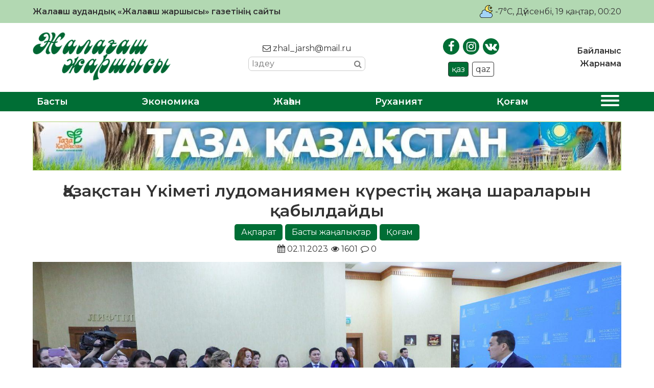

--- FILE ---
content_type: text/html; charset=UTF-8
request_url: https://zhalagash-zharshysy.kz/qogam/qazaqstan-uekimeti-lwdomanijamen-kueresting-zhanga-sharalaryn-qabyldajdy/
body_size: 19170
content:
<!DOCTYPE html>
<html lang="ru">

<head>
    <meta charset="UTF-8">
    <meta name="viewport" content="width=device-width, initial-scale=1.0">
    <meta name="format-detection" content="telephone=no">
    <!-- Yandex.Metrika counter -->
    <script type="text/javascript">
        (function(m, e, t, r, i, k, a) {
            m[i] = m[i] || function() {
                (m[i].a = m[i].a || []).push(arguments)
            };
            m[i].l = 1 * new Date();
            k = e.createElement(t), a = e.getElementsByTagName(t)[0], k.async = 1, k.src = r, a.parentNode.insertBefore(k, a)
        })
        (window, document, "script", "https://mc.yandex.ru/metrika/tag.js", "ym");

        ym(89494539, "init", {
            clickmap: true,
            trackLinks: true,
            accurateTrackBounce: true
        });
    </script>
    <!-- /Yandex.Metrika counter -->
    <title>Қазақстан Үкіметі лудоманиямен күрестің жаңа шараларын қабылдайды &#8211; «Жалағаш жаршысы»</title>
<meta name='robots' content='max-image-preview:large' />
<link rel='dns-prefetch' href='//s.w.org' />
<link rel="alternate" type="application/rss+xml" title="«Жалағаш жаршысы» &raquo; Қазақстан Үкіметі лудоманиямен күрестің жаңа шараларын қабылдайды пікірлер веб-арнасы" href="https://zhalagash-zharshysy.kz/qogam/qazaqstan-uekimeti-lwdomanijamen-kueresting-zhanga-sharalaryn-qabyldajdy/feed/" />
<meta name="robots" content="index, follow"><meta property="og:site_name" content="Жалағаш жаршысы"/><meta property="og:type" content="article"/><meta property="og:title" content="Қазақстан Үкіметі лудоманиямен күрестің жаңа шараларын қабылдайды"/><meta property="og:url" content="https://zhalagash-zharshysy.kz/qogam/qazaqstan-uekimeti-lwdomanijamen-kueresting-zhanga-sharalaryn-qabyldajdy/"/><meta property="og:image" content="https://zhalagash-zharshysy.kz/wp-content/uploads/2023/11/16_31.jpg"/><meta property="og:description" content="Қазақстанда лудоманиямен күрес бойынша бірқатар жаңа шара қабылдау жоспарланып отыр. Қазіргі уақытта тиісті заңнамалық түзетулер – Парламент қарауында. Бұл туралы ҚР Премьер-Министрі Әлихан Смайылов Мәжілісте өткен брифингте мәлімдеді. Үкімет басшысы соңғы жылдары лудомания (ойынға тәуелділік) үлкен мәселеге айнала бастағанын атап өтті. «Ажырасулардың 40%-ы осы себептен болатынын көріп отырмыз. Лудомания қазір ажырасу себептері арасында маскүнемдік&nbsp;пен нашақорлықтан [&hellip;]"/><meta name="twitter:card" value="summary" /><meta name="twitter:url" value="https://zhalagash-zharshysy.kz/qogam/qazaqstan-uekimeti-lwdomanijamen-kueresting-zhanga-sharalaryn-qabyldajdy/" /><meta name="twitter:title" value="Қазақстан Үкіметі лудоманиямен күрестің жаңа шараларын қабылдайды" /><meta name="twitter:description" value="Қазақстанда лудоманиямен күрес бойынша бірқатар жаңа шара қабылдау жоспарланып отыр. Қазіргі уақытта тиісті заңнамалық түзетулер – Парламент қарауында. Бұл туралы ҚР Премьер-Министрі Әлихан Смайылов Мәжілісте өткен брифингте мәлімдеді. Үкімет басшысы соңғы жылдары лудомания (ойынға тәуелділік) үлкен мәселеге айнала бастағанын атап өтті. «Ажырасулардың 40%-ы осы себептен болатынын көріп отырмыз. Лудомания қазір ажырасу себептері арасында маскүнемдік&nbsp;пен нашақорлықтан [&hellip;]" /><meta name="twitter:image" value="https://zhalagash-zharshysy.kz/wp-content/uploads/2023/11/16_31.jpg" /><script type="text/javascript">
window._wpemojiSettings = {"baseUrl":"https:\/\/s.w.org\/images\/core\/emoji\/14.0.0\/72x72\/","ext":".png","svgUrl":"https:\/\/s.w.org\/images\/core\/emoji\/14.0.0\/svg\/","svgExt":".svg","source":{"concatemoji":"https:\/\/zhalagash-zharshysy.kz\/wp-includes\/js\/wp-emoji-release.min.js?ver=6.0.11"}};
/*! This file is auto-generated */
!function(e,a,t){var n,r,o,i=a.createElement("canvas"),p=i.getContext&&i.getContext("2d");function s(e,t){var a=String.fromCharCode,e=(p.clearRect(0,0,i.width,i.height),p.fillText(a.apply(this,e),0,0),i.toDataURL());return p.clearRect(0,0,i.width,i.height),p.fillText(a.apply(this,t),0,0),e===i.toDataURL()}function c(e){var t=a.createElement("script");t.src=e,t.defer=t.type="text/javascript",a.getElementsByTagName("head")[0].appendChild(t)}for(o=Array("flag","emoji"),t.supports={everything:!0,everythingExceptFlag:!0},r=0;r<o.length;r++)t.supports[o[r]]=function(e){if(!p||!p.fillText)return!1;switch(p.textBaseline="top",p.font="600 32px Arial",e){case"flag":return s([127987,65039,8205,9895,65039],[127987,65039,8203,9895,65039])?!1:!s([55356,56826,55356,56819],[55356,56826,8203,55356,56819])&&!s([55356,57332,56128,56423,56128,56418,56128,56421,56128,56430,56128,56423,56128,56447],[55356,57332,8203,56128,56423,8203,56128,56418,8203,56128,56421,8203,56128,56430,8203,56128,56423,8203,56128,56447]);case"emoji":return!s([129777,127995,8205,129778,127999],[129777,127995,8203,129778,127999])}return!1}(o[r]),t.supports.everything=t.supports.everything&&t.supports[o[r]],"flag"!==o[r]&&(t.supports.everythingExceptFlag=t.supports.everythingExceptFlag&&t.supports[o[r]]);t.supports.everythingExceptFlag=t.supports.everythingExceptFlag&&!t.supports.flag,t.DOMReady=!1,t.readyCallback=function(){t.DOMReady=!0},t.supports.everything||(n=function(){t.readyCallback()},a.addEventListener?(a.addEventListener("DOMContentLoaded",n,!1),e.addEventListener("load",n,!1)):(e.attachEvent("onload",n),a.attachEvent("onreadystatechange",function(){"complete"===a.readyState&&t.readyCallback()})),(e=t.source||{}).concatemoji?c(e.concatemoji):e.wpemoji&&e.twemoji&&(c(e.twemoji),c(e.wpemoji)))}(window,document,window._wpemojiSettings);
</script>
<style type="text/css">
img.wp-smiley,
img.emoji {
	display: inline !important;
	border: none !important;
	box-shadow: none !important;
	height: 1em !important;
	width: 1em !important;
	margin: 0 0.07em !important;
	vertical-align: -0.1em !important;
	background: none !important;
	padding: 0 !important;
}
</style>
	<link rel='stylesheet' id='wp-block-library-css'  href='https://zhalagash-zharshysy.kz/wp-includes/css/dist/block-library/style.min.css?ver=6.0.11' type='text/css' media='all' />
<style id='global-styles-inline-css' type='text/css'>
body{--wp--preset--color--black: #000000;--wp--preset--color--cyan-bluish-gray: #abb8c3;--wp--preset--color--white: #ffffff;--wp--preset--color--pale-pink: #f78da7;--wp--preset--color--vivid-red: #cf2e2e;--wp--preset--color--luminous-vivid-orange: #ff6900;--wp--preset--color--luminous-vivid-amber: #fcb900;--wp--preset--color--light-green-cyan: #7bdcb5;--wp--preset--color--vivid-green-cyan: #00d084;--wp--preset--color--pale-cyan-blue: #8ed1fc;--wp--preset--color--vivid-cyan-blue: #0693e3;--wp--preset--color--vivid-purple: #9b51e0;--wp--preset--gradient--vivid-cyan-blue-to-vivid-purple: linear-gradient(135deg,rgba(6,147,227,1) 0%,rgb(155,81,224) 100%);--wp--preset--gradient--light-green-cyan-to-vivid-green-cyan: linear-gradient(135deg,rgb(122,220,180) 0%,rgb(0,208,130) 100%);--wp--preset--gradient--luminous-vivid-amber-to-luminous-vivid-orange: linear-gradient(135deg,rgba(252,185,0,1) 0%,rgba(255,105,0,1) 100%);--wp--preset--gradient--luminous-vivid-orange-to-vivid-red: linear-gradient(135deg,rgba(255,105,0,1) 0%,rgb(207,46,46) 100%);--wp--preset--gradient--very-light-gray-to-cyan-bluish-gray: linear-gradient(135deg,rgb(238,238,238) 0%,rgb(169,184,195) 100%);--wp--preset--gradient--cool-to-warm-spectrum: linear-gradient(135deg,rgb(74,234,220) 0%,rgb(151,120,209) 20%,rgb(207,42,186) 40%,rgb(238,44,130) 60%,rgb(251,105,98) 80%,rgb(254,248,76) 100%);--wp--preset--gradient--blush-light-purple: linear-gradient(135deg,rgb(255,206,236) 0%,rgb(152,150,240) 100%);--wp--preset--gradient--blush-bordeaux: linear-gradient(135deg,rgb(254,205,165) 0%,rgb(254,45,45) 50%,rgb(107,0,62) 100%);--wp--preset--gradient--luminous-dusk: linear-gradient(135deg,rgb(255,203,112) 0%,rgb(199,81,192) 50%,rgb(65,88,208) 100%);--wp--preset--gradient--pale-ocean: linear-gradient(135deg,rgb(255,245,203) 0%,rgb(182,227,212) 50%,rgb(51,167,181) 100%);--wp--preset--gradient--electric-grass: linear-gradient(135deg,rgb(202,248,128) 0%,rgb(113,206,126) 100%);--wp--preset--gradient--midnight: linear-gradient(135deg,rgb(2,3,129) 0%,rgb(40,116,252) 100%);--wp--preset--duotone--dark-grayscale: url('#wp-duotone-dark-grayscale');--wp--preset--duotone--grayscale: url('#wp-duotone-grayscale');--wp--preset--duotone--purple-yellow: url('#wp-duotone-purple-yellow');--wp--preset--duotone--blue-red: url('#wp-duotone-blue-red');--wp--preset--duotone--midnight: url('#wp-duotone-midnight');--wp--preset--duotone--magenta-yellow: url('#wp-duotone-magenta-yellow');--wp--preset--duotone--purple-green: url('#wp-duotone-purple-green');--wp--preset--duotone--blue-orange: url('#wp-duotone-blue-orange');--wp--preset--font-size--small: 13px;--wp--preset--font-size--medium: 20px;--wp--preset--font-size--large: 36px;--wp--preset--font-size--x-large: 42px;}.has-black-color{color: var(--wp--preset--color--black) !important;}.has-cyan-bluish-gray-color{color: var(--wp--preset--color--cyan-bluish-gray) !important;}.has-white-color{color: var(--wp--preset--color--white) !important;}.has-pale-pink-color{color: var(--wp--preset--color--pale-pink) !important;}.has-vivid-red-color{color: var(--wp--preset--color--vivid-red) !important;}.has-luminous-vivid-orange-color{color: var(--wp--preset--color--luminous-vivid-orange) !important;}.has-luminous-vivid-amber-color{color: var(--wp--preset--color--luminous-vivid-amber) !important;}.has-light-green-cyan-color{color: var(--wp--preset--color--light-green-cyan) !important;}.has-vivid-green-cyan-color{color: var(--wp--preset--color--vivid-green-cyan) !important;}.has-pale-cyan-blue-color{color: var(--wp--preset--color--pale-cyan-blue) !important;}.has-vivid-cyan-blue-color{color: var(--wp--preset--color--vivid-cyan-blue) !important;}.has-vivid-purple-color{color: var(--wp--preset--color--vivid-purple) !important;}.has-black-background-color{background-color: var(--wp--preset--color--black) !important;}.has-cyan-bluish-gray-background-color{background-color: var(--wp--preset--color--cyan-bluish-gray) !important;}.has-white-background-color{background-color: var(--wp--preset--color--white) !important;}.has-pale-pink-background-color{background-color: var(--wp--preset--color--pale-pink) !important;}.has-vivid-red-background-color{background-color: var(--wp--preset--color--vivid-red) !important;}.has-luminous-vivid-orange-background-color{background-color: var(--wp--preset--color--luminous-vivid-orange) !important;}.has-luminous-vivid-amber-background-color{background-color: var(--wp--preset--color--luminous-vivid-amber) !important;}.has-light-green-cyan-background-color{background-color: var(--wp--preset--color--light-green-cyan) !important;}.has-vivid-green-cyan-background-color{background-color: var(--wp--preset--color--vivid-green-cyan) !important;}.has-pale-cyan-blue-background-color{background-color: var(--wp--preset--color--pale-cyan-blue) !important;}.has-vivid-cyan-blue-background-color{background-color: var(--wp--preset--color--vivid-cyan-blue) !important;}.has-vivid-purple-background-color{background-color: var(--wp--preset--color--vivid-purple) !important;}.has-black-border-color{border-color: var(--wp--preset--color--black) !important;}.has-cyan-bluish-gray-border-color{border-color: var(--wp--preset--color--cyan-bluish-gray) !important;}.has-white-border-color{border-color: var(--wp--preset--color--white) !important;}.has-pale-pink-border-color{border-color: var(--wp--preset--color--pale-pink) !important;}.has-vivid-red-border-color{border-color: var(--wp--preset--color--vivid-red) !important;}.has-luminous-vivid-orange-border-color{border-color: var(--wp--preset--color--luminous-vivid-orange) !important;}.has-luminous-vivid-amber-border-color{border-color: var(--wp--preset--color--luminous-vivid-amber) !important;}.has-light-green-cyan-border-color{border-color: var(--wp--preset--color--light-green-cyan) !important;}.has-vivid-green-cyan-border-color{border-color: var(--wp--preset--color--vivid-green-cyan) !important;}.has-pale-cyan-blue-border-color{border-color: var(--wp--preset--color--pale-cyan-blue) !important;}.has-vivid-cyan-blue-border-color{border-color: var(--wp--preset--color--vivid-cyan-blue) !important;}.has-vivid-purple-border-color{border-color: var(--wp--preset--color--vivid-purple) !important;}.has-vivid-cyan-blue-to-vivid-purple-gradient-background{background: var(--wp--preset--gradient--vivid-cyan-blue-to-vivid-purple) !important;}.has-light-green-cyan-to-vivid-green-cyan-gradient-background{background: var(--wp--preset--gradient--light-green-cyan-to-vivid-green-cyan) !important;}.has-luminous-vivid-amber-to-luminous-vivid-orange-gradient-background{background: var(--wp--preset--gradient--luminous-vivid-amber-to-luminous-vivid-orange) !important;}.has-luminous-vivid-orange-to-vivid-red-gradient-background{background: var(--wp--preset--gradient--luminous-vivid-orange-to-vivid-red) !important;}.has-very-light-gray-to-cyan-bluish-gray-gradient-background{background: var(--wp--preset--gradient--very-light-gray-to-cyan-bluish-gray) !important;}.has-cool-to-warm-spectrum-gradient-background{background: var(--wp--preset--gradient--cool-to-warm-spectrum) !important;}.has-blush-light-purple-gradient-background{background: var(--wp--preset--gradient--blush-light-purple) !important;}.has-blush-bordeaux-gradient-background{background: var(--wp--preset--gradient--blush-bordeaux) !important;}.has-luminous-dusk-gradient-background{background: var(--wp--preset--gradient--luminous-dusk) !important;}.has-pale-ocean-gradient-background{background: var(--wp--preset--gradient--pale-ocean) !important;}.has-electric-grass-gradient-background{background: var(--wp--preset--gradient--electric-grass) !important;}.has-midnight-gradient-background{background: var(--wp--preset--gradient--midnight) !important;}.has-small-font-size{font-size: var(--wp--preset--font-size--small) !important;}.has-medium-font-size{font-size: var(--wp--preset--font-size--medium) !important;}.has-large-font-size{font-size: var(--wp--preset--font-size--large) !important;}.has-x-large-font-size{font-size: var(--wp--preset--font-size--x-large) !important;}
</style>
<link rel='stylesheet' id='style-css'  href='https://zhalagash-zharshysy.kz/wp-content/themes/zhalagash-zharshysy/style.css?ver=0.0128' type='text/css' media='all' />
<link rel='stylesheet' id='font-awesome.min-css'  href='https://zhalagash-zharshysy.kz/wp-content/themes/zhalagash-zharshysy/libs/font-awesome/css/font-awesome.min.css?ver=1.0' type='text/css' media='all' />
<link rel='stylesheet' id='slick-styles-css'  href='https://zhalagash-zharshysy.kz/wp-content/themes/zhalagash-zharshysy/libs/slick/slick.css?ver=1.0' type='text/css' media='all' />
<script type='text/javascript' src='https://zhalagash-zharshysy.kz/wp-includes/js/jquery/jquery.min.js?ver=3.6.0' id='jquery-core-js'></script>
<script type='text/javascript' src='https://zhalagash-zharshysy.kz/wp-includes/js/jquery/jquery-migrate.min.js?ver=3.3.2' id='jquery-migrate-js'></script>
<link rel="https://api.w.org/" href="https://zhalagash-zharshysy.kz/wp-json/" /><link rel="alternate" type="application/json" href="https://zhalagash-zharshysy.kz/wp-json/wp/v2/posts/11947" /><link rel="EditURI" type="application/rsd+xml" title="RSD" href="https://zhalagash-zharshysy.kz/xmlrpc.php?rsd" />
<link rel="wlwmanifest" type="application/wlwmanifest+xml" href="https://zhalagash-zharshysy.kz/wp-includes/wlwmanifest.xml" /> 

<link rel="canonical" href="https://zhalagash-zharshysy.kz/qogam/qazaqstan-uekimeti-lwdomanijamen-kueresting-zhanga-sharalaryn-qabyldajdy/" />
<link rel='shortlink' href='https://zhalagash-zharshysy.kz/?p=11947' />
<link rel="alternate" type="application/json+oembed" href="https://zhalagash-zharshysy.kz/wp-json/oembed/1.0/embed?url=https%3A%2F%2Fzhalagash-zharshysy.kz%2Fqogam%2Fqazaqstan-uekimeti-lwdomanijamen-kueresting-zhanga-sharalaryn-qabyldajdy%2F" />
<link rel="alternate" type="text/xml+oembed" href="https://zhalagash-zharshysy.kz/wp-json/oembed/1.0/embed?url=https%3A%2F%2Fzhalagash-zharshysy.kz%2Fqogam%2Fqazaqstan-uekimeti-lwdomanijamen-kueresting-zhanga-sharalaryn-qabyldajdy%2F&#038;format=xml" />
    <style type="text/css">
        /* General Calendar Table Styling */
        .satej_it_com_ajax-calendar {
            position: relative;
            width: 100%;
            border-collapse: collapse; /* Ensure borders are collapsed */
            border-radius: 8px; /* Rounded corners for the whole table */
            overflow: hidden; /* Ensures border-radius applies to content */
            box-shadow: 0 4px 12px rgba(0, 0, 0, 0.1); /* Subtle shadow for depth */
            background-color: #ffffff; /* White background for the calendar body */
            table-layout: fixed; /* Crucial for equal column widths */
        }

        /* Table Headers (Weekdays) */
        .satej_it_com_ajax-calendar th {
            background-color: #2cb2bc; /* Consistent background */
            color: #FFFFFF;
            font-weight: 600; /* Slightly bolder for emphasis */
            padding: 10px 5px; /* Increased padding for better spacing */
            text-align: center;
            font-size: 15px; /* Slightly adjusted font size */
            text-transform: uppercase; /* Make weekdays uppercase */
            letter-spacing: 0.5px;
            width: calc(100% / 7); /* Distribute width equally among 7 columns */
        }

        /* Specific top-left and top-right th for rounded corners */
        .satej_it_com_ajax-calendar thead tr:first-child th:first-child {
            border-top-left-radius: 8px;
        }
        .satej_it_com_ajax-calendar thead tr:first-child th:last-child {
            border-top-right-radius: 8px;
        }

        /* Table Cells (Days) */
        .satej_it_com_ajax-calendar td {
            border: 1px solid #e0e0e0; /* Lighter border color */
            padding: 0; /* Remove default padding from td, let inner elements handle it */
            vertical-align: middle; /* Vertically center content */
            height: 50px; /* Give cells a consistent height */
        }

        /* Links for days with posts */
        .satej_it_com_ajax-calendar tbody td a.has-post {
            background-color: #00a000; /* A slightly brighter green */
            color: #FFFFFF;
            display: flex; /* Keep flex for inner centering */
            align-items: center; /* Vertically center content */
            justify-content: center; /* Horizontally center content */
            padding: 6px 0;
            width: 100%;
            height: 100%; /* Make the link fill the cell */
            text-decoration: none; /* Remove underline */
            font-weight: bold;
            transition: background-color 0.2s ease-in-out; /* Smooth transition on hover */
        }

        .satej_it_com_ajax-calendar tbody td a.has-post:hover {
            background-color: #006400; /* Darker green on hover */
        }

        /* Spans for days without posts */
        .satej_it_com_ajax-calendar span.no-post {
            display: flex; /* Keep flex for inner centering */
            align-items: center; /* Vertically center content */
            justify-content: center; /* Horizontally center content */
            padding: 6px 0;
            width: 100%;
            height: 100%; /* Make the span fill the cell */
            color: #555555; /* Softer text color for days without posts */
        }

        /* Padding cells (empty cells) */
        .satej_it_com_ajax-calendar .pad {
            background-color: #f9f9f9; /* Slightly different background for padding cells */
        }

        /* Today's Date Styling */
        .satej_it_com_ajax-calendar td.today {
            border: 2px solid #2cb2bc; /* More prominent border for today */
        }

        .satej_it_com_ajax-calendar td.today a,
        .satej_it_com_ajax-calendar td.today span {
            background-color: #2cb2bc !important; /* Keep important to override other backgrounds */
            color: #FFFFFF;
            font-weight: bold;
        }

        /* Navigation (Top) */
        .satej_it_com_ajax-calendar .calendar-nav-top {
            background-color: #2cb2bc; /* Consistent background */
            padding: 10px 0; /* Add padding */
            border-bottom: 1px solid #259fa8; /* Subtle separator */
        }

        .satej_it_com_ajax-calendar .calendar-nav-top div {
            display: flex;
            justify-content: space-between; /* Changed to space-between for better distribution */
            align-items: center;
            padding: 0 15px; /* Add horizontal padding inside the nav */
        }

        .satej_it_com_ajax-calendar .calendar-nav-top a {
            color: #FFFFFF;
            font-size: 20px; /* Slightly smaller for better balance */
            text-decoration: none;
            padding: 5px 10px;
            border-radius: 4px;
            transition: background-color 0.2s ease-in-out;
        }

        .satej_it_com_ajax-calendar .calendar-nav-top a:hover {
            background-color: rgba(255, 255, 255, 0.2); /* Subtle hover effect */
        }

        .satej_it_com_ajax-calendar .calendar-nav-top .current-month-link {
            font-size: 22px; /* Emphasize current month */
            font-weight: bold;
            color: #FFFFFF;
            text-decoration: none;
            cursor: pointer; /* Indicate it's clickable */
        }

        /* Navigation (Bottom) */
        .satej_it_com_ajax-calendar tfoot td {
            border: none; /* Remove borders from footer cells */
            padding: 0; /* Remove default padding */
        }

        .satej_it_com_ajax-calendar tfoot td a {
            background-color: #2cb2bc; /* Consistent background */
            color: #FFFFFF;
            display: block;
            padding: 10px 0; /* More padding for better touch targets */
            width: 100% !important;
            text-decoration: none;
            font-weight: bold;
            transition: background-color 0.2s ease-in-out;
        }

        .satej_it_com_ajax-calendar tfoot td a:hover {
            background-color: #259fa8; /* Slightly darker on hover */
        }

        .satej_it_com_ajax-calendar tfoot .nav-prev {
            text-align: left;
            border-bottom-left-radius: 8px; /* Rounded corner */
            overflow: hidden; /* Ensure radius applies */
        }

        .satej_it_com_ajax-calendar tfoot .nav-next {
            text-align: right;
            border-bottom-right-radius: 8px; /* Rounded corner */
            overflow: hidden; /* Ensure radius applies */
        }

        .satej_it_com_ajax-calendar tfoot .nav-prev a {
            padding-left: 15px; /* Adjust padding for text alignment */
        }

        .satej_it_com_ajax-calendar tfoot .nav-next a {
            padding-right: 15px; /* Adjust padding for text alignment */
        }


        /* Dropdown Selectors */
        #ajax_ac_widget .select_ca {
            margin-bottom: 10px; /* Add some space below dropdowns */
            display: flex; /* Use flexbox for better alignment of dropdowns */
            justify-content: space-between; /* Distribute items */
            gap: 10px; /* Space between dropdowns */
            flex-wrap: wrap; /* Allow wrapping on small screens */
        }

        #ajax_ac_widget #my_month,
        #ajax_ac_widget #my_year {
            /* Remove floats as flexbox is used on parent */
            float: none;
            flex-grow: 1; /* Allow dropdowns to grow and fill space */
            padding: 8px 12px;
            border: 1px solid #ccc;
            border-radius: 5px;
            background-color: #f9f9f9;
            font-size: 16px;
            cursor: pointer;
            -webkit-appearance: none; /* Remove default dropdown arrow */
            -moz-appearance: none;
            appearance: none;
            background-image: url('data:image/svg+xml;charset=US-ASCII,%3Csvg%20xmlns%3D%22http%3A%2F%2Fwww.w3.org%2F2000%2Fsvg%22%20width%3D%22292.4%22%20height%3D%22292.4%22%3E%3Cpath%20fill%3D%22%23000%22%20d%3D%22M287%2C114.7L158.4%2C243.3c-2.8%2C2.8-6.1%2C4.2-9.5%2C4.2s-6.7-1.4-9.5-4.2L5.4%2C114.7C2.6%2C111.9%2C1.2%2C108.6%2C1.2%2C105.2s1.4-6.7%2C4.2-9.5l14.7-14.7c2.8-2.8%2C6.1-4.2%2C9.5-4.2s6.7%2C1.4%2C9.5%2C4.2l111.2%2C111.2L253.3%2C81c2.8-2.8%2C6.1-4.2%2C9.5-4.2s6.7%2C1.4%2C9.5%2C4.2l14.7%2C14.7c2.8%2C2.8%2C4.2%2C6.1%2C4.2%2C9.5S289.8%2C111.9%2C287%2C114.7z%22%2F%3E%3C%2Fsvg%3E');
            background-repeat: no-repeat;
            background-position: right 10px center;
            background-size: 12px;
            padding-right: 30px; /* Make space for the custom arrow */
        }

        /* Clearfix for floats (if still needed, though flexbox mitigates) */
        .clear {
            clear: both;
        }

        /* Loading Indicator */
        .aj-loging {
            position: absolute;
            top: 0; /* Cover the whole calendar area */
            left: 0;
            width: 100%;
            height: 100%;
            background-color: rgba(255, 255, 255, 0.7); /* Semi-transparent white overlay */
            display: flex; /* Use flexbox to center content */
            align-items: center;
            justify-content: center;
            z-index: 10; /* Ensure it's on top */
            border-radius: 8px; /* Match calendar border-radius */
        }

        .aj-loging img {
            max-width: 50px; /* Adjust size of loading GIF */
            max-height: 50px;
        }
    </style>
    <link rel="icon" href="https://zhalagash-zharshysy.kz/wp-content/uploads/2021/01/cropped-JJ-favicon-32x32.png" sizes="32x32" />
<link rel="icon" href="https://zhalagash-zharshysy.kz/wp-content/uploads/2021/01/cropped-JJ-favicon-192x192.png" sizes="192x192" />
<link rel="apple-touch-icon" href="https://zhalagash-zharshysy.kz/wp-content/uploads/2021/01/cropped-JJ-favicon-180x180.png" />
<meta name="msapplication-TileImage" content="https://zhalagash-zharshysy.kz/wp-content/uploads/2021/01/cropped-JJ-favicon-270x270.png" />
		<style type="text/css" id="wp-custom-css">
			.ccfic {
	font-size: .8em;
    line-height: 1.5em;
    text-align: left;
	color: #333;
}

.readmore-news
.ccfic {
    display: none;
		}
	
.wp-block-image figcaption {
	text-align: center;
	font-size: .8em;
	font-style: italic;
	color: #333;
}

.single-post__article h1 {
	font-size: 2em;
	font-weight: 800;
}		</style>
		</head>

<body>

    <header id="main-header">
        <div class="main-header__top">
            <div class="wrapper">
                <h1>Жалағаш аудандық «Жалағаш жаршысы» газетінің сайты</h1>
                <div class="today-info">
                    <div class="weather">
                                                                            <img src="https://zhalagash-zharshysy.kz/wp-content/themes/zhalagash-zharshysy/img/weather/04n.svg" class="weather-icon" title="Облачно">
                            <p>-7°C</p>
                                            </div>
                    <div id="todayis">
                        <p id="date-now">
                            , Дүйсенбі, 19 қаңтар, 00:20                        </p>
                    </div>
                </div>
            </div>
        </div>
        <div class="main-header__content">
            <div class="wrapper">
                <a href="https://zhalagash-zharshysy.kz" class="logo">
                    <img src="https://zhalagash-zharshysy.kz/wp-content/themes/zhalagash-zharshysy/img/logo.png" alt="logo">
                </a>
                <div class="contacts">
                    <a href="mailto:zhal_jarsh@mail.ru"><i class="fa fa-envelope-o"></i> zhal_jarsh@mail.ru</a>
                    <div class="search">
                        <form class="search-form" action="https://zhalagash-zharshysy.kz/" method="get">
	<input type="search" name="s" class="search-form__input" id="search-field" placeholder="Іздеу">
	<button type="submit" class="search-submit"><i class="fa fa-search"></i></button>
</form>                    </div>
                </div>
                <div class="social-block">
                    <ul class="social-links">
                        <li><a href="https://www.facebook.com/zhalagashzharshysy" target="_blank"><i class="fa fa-facebook"></i></a></li>
                        <li><a href="https://www.instagram.com/zhalagash_zharshysy/" target="_blank"><i class="fa fa-instagram"></i></a></li>
                        <li><a href="https://vk.com/id507766275" target="_blank"><i class="fa fa-vk"></i></a></li>
                    </ul>
                    <ul class="language-switcher">
                        <li class="kaz CyrLatIgnore">қаз</li>
                        <li class="qaz">qaz</li>
                    </ul>
                </div>
                <nav class="top-menu">
                    <ul id="menu-verhnee-menju" class="main-header__nav-list"><li id="menu-item-26" class="menu-item menu-item-type-post_type menu-item-object-page menu-item-26"><a href="https://zhalagash-zharshysy.kz/bajlanys/">Байланыс</a></li>
<li id="menu-item-25" class="menu-item menu-item-type-post_type menu-item-object-page menu-item-25"><a href="https://zhalagash-zharshysy.kz/zharnama/">Жарнама</a></li>
</ul>                </nav>
            </div>
        </div>
        <nav class="main-menu">
            <div class="wrapper">
                <ul id="menu-glavnoe-menju" class="main-menu__list"><li id="menu-item-27" class="menu-item menu-item-type-post_type menu-item-object-page menu-item-home menu-item-27"><a href="https://zhalagash-zharshysy.kz/">Басты</a></li>
<li id="menu-item-30" class="menu-item menu-item-type-taxonomy menu-item-object-category menu-item-30"><a href="https://zhalagash-zharshysy.kz/category/jekonomika/">Экономика</a></li>
<li id="menu-item-75" class="menu-item menu-item-type-taxonomy menu-item-object-category menu-item-75"><a href="https://zhalagash-zharshysy.kz/category/zhahan/">Жаһан</a></li>
<li id="menu-item-77" class="menu-item menu-item-type-taxonomy menu-item-object-category menu-item-77"><a href="https://zhalagash-zharshysy.kz/category/ruhaniat/">Руханият</a></li>
<li id="menu-item-28" class="menu-item menu-item-type-taxonomy menu-item-object-category current-post-ancestor current-menu-parent current-post-parent menu-item-28"><a href="https://zhalagash-zharshysy.kz/category/qogam/">Қоғам</a></li>
<li>
                    <button class="expand-menu">
                    <span></span>
                    <span></span>
                    <span></span>
                    <span></span>
                  </button></li><ul class="custom-menu"><li><a href='https://zhalagash-zharshysy.kz/category/ajmaqtar/'>Аймақтар</a></li><li><a href='https://zhalagash-zharshysy.kz/category/aqparat/'>Ақпарат</a></li><li><a href='https://zhalagash-zharshysy.kz/category/media/audio/'>Аудио</a></li><li><a href='https://zhalagash-zharshysy.kz/category/aelem/'>Әлем</a></li><li><a href='https://zhalagash-zharshysy.kz/category/baspasoez-konferencijasy/'>Баспасөз конференциясы</a></li><li><a href='https://zhalagash-zharshysy.kz/category/basty-zhangalyqtar/'>Басты жаңалықтар</a></li><li><a href='https://zhalagash-zharshysy.kz/category/bilik/'>Билік</a></li><li><a href='https://zhalagash-zharshysy.kz/category/bilim/'>Білім</a></li><li><a href='https://zhalagash-zharshysy.kz/category/brifing/'>Брифинг</a></li><li><a href='https://zhalagash-zharshysy.kz/category/media/video/'>Видео</a></li><li><a href='https://zhalagash-zharshysy.kz/category/qogam/densaulyq/'>Денсаулық</a></li><li><a href='https://zhalagash-zharshysy.kz/category/zhahan/'>Жаһан</a></li><li><a href='https://zhalagash-zharshysy.kz/category/qarzhy/'>Қаржы</a></li><li><a href='https://zhalagash-zharshysy.kz/category/qyzyqty-maelimet/'>Қызықты мәлімет</a></li><li><a href='https://zhalagash-zharshysy.kz/category/qogam/madeniet/'>Мәдениет</a></li><li><a href='https://zhalagash-zharshysy.kz/category/oener/'>Өнер</a></li><li><a href='https://zhalagash-zharshysy.kz/category/pikir/'>Пікір</a></li><li><a href='https://zhalagash-zharshysy.kz/category/saraptama/'>Сараптама</a></li><li><a href='https://zhalagash-zharshysy.kz/category/sajasat/'>Саясат</a></li><li><a href='https://zhalagash-zharshysy.kz/category/suhbat/'>Сұхбат</a></li><li><a href='https://zhalagash-zharshysy.kz/category/tagaiyndau/'>Тағайындау</a></li><li><a href='https://zhalagash-zharshysy.kz/category/tanym/'>Таным</a></li><li><a href='https://zhalagash-zharshysy.kz/category/media/photo/'>Фото</a></li></ul></ul>                <button class="open-menu">
                    <span></span>
                    <span></span>
                    <span></span>
                    <span></span>
                </button>
            </div>
        </nav>
    </header>
            <div class="banner welcome-banner wrapper">
            <a href="https://zhalagash-zharshysy.kz/service/57/">
                <img src="https://zhalagash-zharshysy.kz/wp-content/uploads/2020/10/taza-qazaqstan01.jpg" alt="banner">
            </a>
        </div>
    
<main class="main wrapper single-page">
	<div class="main-content">
		<div class="news-content">
				            <article class="single-post__article">
    <header class="single-page__header">
        <h1>Қазақстан Үкіметі лудоманиямен күрестің жаңа шараларын қабылдайды</h1>
    	<ul class="single-post_cat-names">
			<li><a href="https://zhalagash-zharshysy.kz/category/aqparat/">Ақпарат</a></li><li><a href="https://zhalagash-zharshysy.kz/category/basty-zhangalyqtar/">Басты жаңалықтар</a></li><li><a href="https://zhalagash-zharshysy.kz/category/qogam/">Қоғам</a></li>		</ul>
		<div class="news-item__data">
			<p class="pub-date"><i class="fa fa-calendar"></i> 02.11.2023</p>
			<div class="post-stats">
				<p class="post-views">
					<i class="fa fa-eye"></i> 1601	            </p>
				<p class="post-comments__number">
					<i class="fa fa-comment-o"></i> 0				</p>
			</div>
		</div>
		<div class="article-img">
			<img width="1920" height="1080" src="https://zhalagash-zharshysy.kz/wp-content/uploads/2023/11/16_31.jpg" class="attachment-post-thumbnail size-post-thumbnail wp-post-image" alt="" srcset="https://zhalagash-zharshysy.kz/wp-content/uploads/2023/11/16_31.jpg 1920w, https://zhalagash-zharshysy.kz/wp-content/uploads/2023/11/16_31-300x169.jpg 300w, https://zhalagash-zharshysy.kz/wp-content/uploads/2023/11/16_31-1024x576.jpg 1024w, https://zhalagash-zharshysy.kz/wp-content/uploads/2023/11/16_31-768x432.jpg 768w, https://zhalagash-zharshysy.kz/wp-content/uploads/2023/11/16_31-1536x864.jpg 1536w" sizes="(max-width: 1920px) 100vw, 1920px" />		</div>
    </header>
	<div class="post-content">
		
<p><strong>Қазақстанда лудоманиямен күрес бойынша бірқатар жаңа шара қабылдау жоспарланып отыр. Қазіргі уақытта тиісті заңнамалық түзетулер – Парламент қарауында. Бұл туралы ҚР Премьер-Министрі Әлихан Смайылов Мәжілісте өткен брифингте мәлімдеді.</strong></p>



<p>Үкімет басшысы соңғы жылдары лудомания (ойынға тәуелділік) үлкен мәселеге айнала бастағанын атап өтті.</p>



<blockquote class="wp-block-quote"><p><strong>«Ажырасулардың 40%-ы осы себептен болатынын көріп отырмыз. Лудомания қазір ажырасу себептері арасында маскүнемдік&nbsp;пен нашақорлықтан кейін 2-ші орынға шығып отыр. Бұл үлкен проблемаға айналды», —&nbsp;</strong>деді Әлихан Смайылов.</p></blockquote>



<p>Осыған байланысты Мемлекет басшысының тапсырмасы бойынша Үкімет лудоманияға қарсы күреске бағытталған тиісті нормаларды әзірледі.</p>



<blockquote class="wp-block-quote"><p><strong>«Бірінші кезекте, бұл – букмекерлік кеңселерді, лотереяларды және онлайн казиноларды жарнамалауға тыйым салу. Екінші, құмар ойындарына қатысуға рұқсат беретін жас деңейін 25 жасқа дейін көтеру. Сондай-ақ борышкерлердің, алимент төлемегендердің және банктік несиелер бойынша мерзімі өткен берешегі бар тұлғалардың бірыңғай реестрінде тұрғандардың ойындарға қатысуына тыйым салу қарастырылған», —</strong>&nbsp;деді Премьер-Министр.</p></blockquote>



<p>Оның сөзінше, осы және басқа да шаралар Қазақстандағы лудомания мәселесінің шешімін табуға бағытталған.</p>



<blockquote class="wp-block-quote"><p><strong>«Расымен лудомания жаппай белең алып кетті. Тиісті нормаларды заңнамаға енгізу мерзіміне келетін болсақ, бұл Парламенттің қаншалықты жылдам қабылдауына байланысты. Жақын арада деп ойлаймын», —</strong>&nbsp;деп түйіндеді сөзін Әлихан Смайылов.</p></blockquote>
	</div>
	<footer class="single-post__footer">
				<div class="social-sharing">
						<p>Әлеуметтік желілерде бөлісіңіз:</p>
			<ul class="social-sharing__list">
				<li>
					<a href="https://wa.me/?text=Қазақстан Үкіметі лудоманиямен күрестің жаңа шараларын қабылдайды%20https://zhalagash-zharshysy.kz/qogam/qazaqstan-uekimeti-lwdomanijamen-kueresting-zhanga-sharalaryn-qabyldajdy/" style="color: #25D366;" target="_blank">
						<i class="fa fa-whatsapp" aria-hidden="true"></i> 
					</a>
				</li>
				<li>
					<a href="https://t.me/share/url?url=https://zhalagash-zharshysy.kz/qogam/qazaqstan-uekimeti-lwdomanijamen-kueresting-zhanga-sharalaryn-qabyldajdy/&text=Қазақстан Үкіметі лудоманиямен күрестің жаңа шараларын қабылдайды" style="color: #0088cc;" target="_blank">
						<i class="fa fa-telegram" aria-hidden="true"></i>
					</a>
				</li>
				<li>
					<a href="https://vk.com/share.php?url=https://zhalagash-zharshysy.kz/qogam/qazaqstan-uekimeti-lwdomanijamen-kueresting-zhanga-sharalaryn-qabyldajdy/&title=Қазақстан Үкіметі лудоманиямен күрестің жаңа шараларын қабылдайды" style="color: #45668e;" target="_blank">
						<i class="fa fa-vk" aria-hidden="true"></i>
					</a>
				</li>
				<li>
					<a href="https://www.facebook.com/sharer/sharer.php?u=https://zhalagash-zharshysy.kz/qogam/qazaqstan-uekimeti-lwdomanijamen-kueresting-zhanga-sharalaryn-qabyldajdy/" style="color: #3b5998;" target="_blank">
						<i class="fa fa-facebook" aria-hidden="true"></i>
					</a>
				</li>
				<li>
					<a target="_blank" href="https://twitter.com/intent/tweet?text=Қазақстан Үкіметі лудоманиямен күрестің жаңа шараларын қабылдайды&url=https://zhalagash-zharshysy.kz/qogam/qazaqstan-uekimeti-lwdomanijamen-kueresting-zhanga-sharalaryn-qabyldajdy/" style="color: #1da1f2;" target="_blank">
						<i class="fa fa-twitter" aria-hidden="true"></i>
					</a>
				</li>
				<li>
					<a target="_blank" href="https://connect.ok.ru/offer?title=Қазақстан Үкіметі лудоманиямен күрестің жаңа шараларын қабылдайды&url=https://zhalagash-zharshysy.kz/qogam/qazaqstan-uekimeti-lwdomanijamen-kueresting-zhanga-sharalaryn-qabyldajdy/&imageUrl=https://zhalagash-zharshysy.kz/wp-content/uploads/2023/11/16_31.jpg" style="color: #ed812b;" target="_blank">
						<i class="fa fa-odnoklassniki" aria-hidden="true"></i>
					</a>
				</li>
			</ul>
		</div>
	</footer>
</article>


 
	            

<section class="comments">
    

            <header><h5>Пікірлер жоқ. Бірінші болыңыз!</h5></header>

    
    	<div id="respond" class="comment-respond">
		<h3 id="reply-title" class="comment-reply-title">Пікір жазыңыз <small><a rel="nofollow" id="cancel-comment-reply-link" href="/qogam/qazaqstan-uekimeti-lwdomanijamen-kueresting-zhanga-sharalaryn-qabyldajdy/#respond" style="display:none;">Жауапты болдырмау</a></small></h3><form action="" method="post" id="commentform" class="comment-form" novalidate><textarea id="comment" name="comment" placeholder="Сіздің пікіріңіз" cols="45" rows="8"></textarea><input id="author" placeholder="Сіздің атыңыз" name="author" type="text" value="">
<input id="email" placeholder="Сіздің поштаңыз" name="email" type="text" value="">

<p class="comment-form-cookies-consent"><input id="wp-comment-cookies-consent" name="wp-comment-cookies-consent" type="checkbox" value="yes" /> <label for="wp-comment-cookies-consent">Save my name, email, and website in this browser for the next time I comment.</label></p>
<p class="form-submit"><input name="submit" type="submit" id="submit" class="submit" value="Пікірді орналастыру" /> <input type='hidden' name='comment_post_ID' value='11947' id='comment_post_ID' />
<input type='hidden' name='comment_parent' id='comment_parent' value='0' />
</p></form>	</div><!-- #respond -->
	</section>	            				
					<section class="readmore-news section-news__horiz">
						<header>
	                    	<p>Тағы да оқыңыз:</p>
	                	</header>
						<ul class="news-list__custom">
		                    		                        <li>
    <a href="https://zhalagash-zharshysy.kz/qogam/kommwnaldyq-qyzmetterding-uezdiksiz-zhumysy-qatang-baqylawda/">
        <div class="news-item__img">
            <img width="1024" height="683" src="https://zhalagash-zharshysy.kz/wp-content/uploads/2026/01/1768745508_4.webp" class="attachment-post-thumbnail size-post-thumbnail wp-post-image" alt="" loading="lazy" srcset="https://zhalagash-zharshysy.kz/wp-content/uploads/2026/01/1768745508_4.webp 1024w, https://zhalagash-zharshysy.kz/wp-content/uploads/2026/01/1768745508_4-768x512.webp 768w" sizes="(max-width: 1024px) 100vw, 1024px" /><div class="ccfic"></div>        </div>
        <div class="news-item__info">
                        <h4 class="news-heading">Коммуналдық қызметтердің үздіксіз жұмысы қатаң бақылауда</h4>
            <div class="news-item__data">
                <p class="pub-date"><i class="fa fa-calendar"></i> 18.01.2026</p>
                <div class="post-stats">
                    <p class="post-views"><i class="fa fa-eye"></i> 9</p>
                    <p class="post-comments__number"><i class="fa fa-comment-o"></i> 0</p>
                </div>
            </div>
        </div>
    </a>
</li>		                    		                        <li>
    <a href="https://zhalagash-zharshysy.kz/qogam/ajmaq-basshysy-gepetto-kompanijasynyng-direktorymen-kezdesti/">
        <div class="news-item__img">
            <img width="768" height="494" src="https://zhalagash-zharshysy.kz/wp-content/uploads/2026/01/oblys_kimi_kezdesu_6_59e7e397d7.webp" class="attachment-post-thumbnail size-post-thumbnail wp-post-image" alt="" loading="lazy" /><div class="ccfic"></div>        </div>
        <div class="news-item__info">
                        <h4 class="news-heading">Аймақ басшысы GEPETTO компаниясының директорымен кездесті</h4>
            <div class="news-item__data">
                <p class="pub-date"><i class="fa fa-calendar"></i> 17.01.2026</p>
                <div class="post-stats">
                    <p class="post-views"><i class="fa fa-eye"></i> 7</p>
                    <p class="post-comments__number"><i class="fa fa-comment-o"></i> 0</p>
                </div>
            </div>
        </div>
    </a>
</li>		                    		                        <li>
    <a href="https://zhalagash-zharshysy.kz/qogam/kaesipkerlikti-damytw-maeseleleri-qaraldy/">
        <div class="news-item__img">
            <img width="768" height="512" src="https://zhalagash-zharshysy.kz/wp-content/uploads/2026/01/fb_img_1768701655692_d31e9233dd.webp" class="attachment-post-thumbnail size-post-thumbnail wp-post-image" alt="" loading="lazy" /><div class="ccfic"></div>        </div>
        <div class="news-item__info">
                        <h4 class="news-heading">Кәсіпкерлікті дамыту мәселелері қаралды</h4>
            <div class="news-item__data">
                <p class="pub-date"><i class="fa fa-calendar"></i> 17.01.2026</p>
                <div class="post-stats">
                    <p class="post-views"><i class="fa fa-eye"></i> 7</p>
                    <p class="post-comments__number"><i class="fa fa-comment-o"></i> 0</p>
                </div>
            </div>
        </div>
    </a>
</li>		                    		                        <li>
    <a href="https://zhalagash-zharshysy.kz/qogam/ajmaq-basshysy-medicinalyq-ortalyqtyng-zhumysymen-tanysty/">
        <div class="news-item__img">
            <img width="768" height="512" src="https://zhalagash-zharshysy.kz/wp-content/uploads/2026/01/medczentr_orhun_medical_6b1bdb8050.webp" class="attachment-post-thumbnail size-post-thumbnail wp-post-image" alt="" loading="lazy" /><div class="ccfic"></div>        </div>
        <div class="news-item__info">
                        <h4 class="news-heading">Аймақ басшысы медициналық орталықтың жұмысымен танысты</h4>
            <div class="news-item__data">
                <p class="pub-date"><i class="fa fa-calendar"></i> 17.01.2026</p>
                <div class="post-stats">
                    <p class="post-views"><i class="fa fa-eye"></i> 8</p>
                    <p class="post-comments__number"><i class="fa fa-comment-o"></i> 0</p>
                </div>
            </div>
        </div>
    </a>
</li>		                    		                        <li>
    <a href="https://zhalagash-zharshysy.kz/qogam/qazaqstandyq-aeskeri-sportshy-azija-chempionatynda-top-zhardy/">
        <div class="news-item__img">
            <img width="768" height="511" src="https://zhalagash-zharshysy.kz/wp-content/uploads/2026/01/whats_app_image_2026_01_16_at_15_39_51_bda8a0d7fd.webp" class="attachment-post-thumbnail size-post-thumbnail wp-post-image" alt="" loading="lazy" /><div class="ccfic"></div>        </div>
        <div class="news-item__info">
                        <h4 class="news-heading">Қазақстандық әскери спортшы Азия чемпионатында топ жарды</h4>
            <div class="news-item__data">
                <p class="pub-date"><i class="fa fa-calendar"></i> 16.01.2026</p>
                <div class="post-stats">
                    <p class="post-views"><i class="fa fa-eye"></i> 89</p>
                    <p class="post-comments__number"><i class="fa fa-comment-o"></i> 0</p>
                </div>
            </div>
        </div>
    </a>
</li>		                    		                        <li>
    <a href="https://zhalagash-zharshysy.kz/qogam/qazaqstanda-infekcijalyq-awrwlardyng-ulttyq-ghylymi-ortalyghy-ashyldy/">
        <div class="news-item__img">
            <img width="1024" height="576" src="https://zhalagash-zharshysy.kz/wp-content/uploads/2026/01/e72a468c-6ba9-4a3b-a8cc-2eb932483bb8.webp" class="attachment-post-thumbnail size-post-thumbnail wp-post-image" alt="" loading="lazy" srcset="https://zhalagash-zharshysy.kz/wp-content/uploads/2026/01/e72a468c-6ba9-4a3b-a8cc-2eb932483bb8.webp 1024w, https://zhalagash-zharshysy.kz/wp-content/uploads/2026/01/e72a468c-6ba9-4a3b-a8cc-2eb932483bb8-768x432.webp 768w" sizes="(max-width: 1024px) 100vw, 1024px" /><div class="ccfic"></div>        </div>
        <div class="news-item__info">
                        <h4 class="news-heading">Қазақстанда Инфекциялық аурулардың ұлттық ғылыми орталығы ашылды</h4>
            <div class="news-item__data">
                <p class="pub-date"><i class="fa fa-calendar"></i> 16.01.2026</p>
                <div class="post-stats">
                    <p class="post-views"><i class="fa fa-eye"></i> 65</p>
                    <p class="post-comments__number"><i class="fa fa-comment-o"></i> 0</p>
                </div>
            </div>
        </div>
    </a>
</li>		                    		                    		                </ul>
					</section>
				
					                </div>
	</div>
	<aside class="sidebar-right">
    <div class="sidebar-content">
        <section class="latest-news">
    <div class="sidebar-news">
        <header class="tabs-caption">
            <button class="tab active">Соңғы</button>
            <button class="tab">Көп қаралған</button>
        </header>
        <div class="sidebar-news-tab active-tab">
            <ul class="news-inline__list">
                                                    <li>
    <a href="https://zhalagash-zharshysy.kz/qogam/kommwnaldyq-qyzmetterding-uezdiksiz-zhumysy-qatang-baqylawda/" class="link">
        <h4 class="news-heading">Коммуналдық қызметтердің үздіксіз жұмысы қатаң бақылауда</h4>
        <div class="news-item__data">
            <p class="pub-date"><i class="fa fa-calendar"></i> 18.01.2026</p>
            <div class="post-stats">
                <p class="post-views"><i class="fa fa-eye"></i> 9</p>
                <p class="post-comments__number"><i class="fa fa-comment-o"></i> 0</p>
            </div>
        </div>
    </a>
</li>                                    <li>
    <a href="https://zhalagash-zharshysy.kz/qogam/ajmaq-basshysy-gepetto-kompanijasynyng-direktorymen-kezdesti/" class="link">
        <h4 class="news-heading">Аймақ басшысы GEPETTO компаниясының директорымен кездесті</h4>
        <div class="news-item__data">
            <p class="pub-date"><i class="fa fa-calendar"></i> 17.01.2026</p>
            <div class="post-stats">
                <p class="post-views"><i class="fa fa-eye"></i> 7</p>
                <p class="post-comments__number"><i class="fa fa-comment-o"></i> 0</p>
            </div>
        </div>
    </a>
</li>                                    <li>
    <a href="https://zhalagash-zharshysy.kz/qogam/ajmaq-basshysy-medicinalyq-ortalyqtyng-zhumysymen-tanysty/" class="link">
        <h4 class="news-heading">Аймақ басшысы медициналық орталықтың жұмысымен танысты</h4>
        <div class="news-item__data">
            <p class="pub-date"><i class="fa fa-calendar"></i> 17.01.2026</p>
            <div class="post-stats">
                <p class="post-views"><i class="fa fa-eye"></i> 8</p>
                <p class="post-comments__number"><i class="fa fa-comment-o"></i> 0</p>
            </div>
        </div>
    </a>
</li>                                    <li>
    <a href="https://zhalagash-zharshysy.kz/qogam/kaesipkerlikti-damytw-maeseleleri-qaraldy/" class="link">
        <h4 class="news-heading">Кәсіпкерлікті дамыту мәселелері қаралды</h4>
        <div class="news-item__data">
            <p class="pub-date"><i class="fa fa-calendar"></i> 17.01.2026</p>
            <div class="post-stats">
                <p class="post-views"><i class="fa fa-eye"></i> 7</p>
                <p class="post-comments__number"><i class="fa fa-comment-o"></i> 0</p>
            </div>
        </div>
    </a>
</li>                                    <li>
    <a href="https://zhalagash-zharshysy.kz/qogam/qazaqstandyq-aeskeri-sportshy-azija-chempionatynda-top-zhardy/" class="link">
        <h4 class="news-heading">Қазақстандық әскери спортшы Азия чемпионатында топ жарды</h4>
        <div class="news-item__data">
            <p class="pub-date"><i class="fa fa-calendar"></i> 16.01.2026</p>
            <div class="post-stats">
                <p class="post-views"><i class="fa fa-eye"></i> 89</p>
                <p class="post-comments__number"><i class="fa fa-comment-o"></i> 0</p>
            </div>
        </div>
    </a>
</li>                                    <li>
    <a href="https://zhalagash-zharshysy.kz/qogam/qazaqstanda-infekcijalyq-awrwlardyng-ulttyq-ghylymi-ortalyghy-ashyldy/" class="link">
        <h4 class="news-heading">Қазақстанда Инфекциялық аурулардың ұлттық ғылыми орталығы ашылды</h4>
        <div class="news-item__data">
            <p class="pub-date"><i class="fa fa-calendar"></i> 16.01.2026</p>
            <div class="post-stats">
                <p class="post-views"><i class="fa fa-eye"></i> 65</p>
                <p class="post-comments__number"><i class="fa fa-comment-o"></i> 0</p>
            </div>
        </div>
    </a>
</li>                                    <li>
    <a href="https://zhalagash-zharshysy.kz/qogam/qysqy-olimpiada-ojyndaryn-qajdan-tamashalawgha-bolady/" class="link">
        <h4 class="news-heading">Қысқы Олимпиада ойындарын қайдан тамашалауға болады?</h4>
        <div class="news-item__data">
            <p class="pub-date"><i class="fa fa-calendar"></i> 16.01.2026</p>
            <div class="post-stats">
                <p class="post-views"><i class="fa fa-eye"></i> 83</p>
                <p class="post-comments__number"><i class="fa fa-comment-o"></i> 0</p>
            </div>
        </div>
    </a>
</li>                                    <li>
    <a href="https://zhalagash-zharshysy.kz/qogam/oetken-zhyly-11-myng-qyzmetkerding-2-8-mlrd-tengge-zhalaqysy-qajtaryldy/" class="link">
        <h4 class="news-heading">Өткен жылы 11 мың қызметкердің 2,8 млрд теңге жалақысы қайтарылды</h4>
        <div class="news-item__data">
            <p class="pub-date"><i class="fa fa-calendar"></i> 16.01.2026</p>
            <div class="post-stats">
                <p class="post-views"><i class="fa fa-eye"></i> 67</p>
                <p class="post-comments__number"><i class="fa fa-comment-o"></i> 0</p>
            </div>
        </div>
    </a>
</li>                                    <li>
    <a href="https://zhalagash-zharshysy.kz/qogam/kassacijalyq-sot-aedil-sot-toereligining-zhanga-satysy/" class="link">
        <h4 class="news-heading">Кассациялық сот – әділ сот төрелігінің жаңа сатысы</h4>
        <div class="news-item__data">
            <p class="pub-date"><i class="fa fa-calendar"></i> 16.01.2026</p>
            <div class="post-stats">
                <p class="post-views"><i class="fa fa-eye"></i> 71</p>
                <p class="post-comments__number"><i class="fa fa-comment-o"></i> 0</p>
            </div>
        </div>
    </a>
</li>                                    <li>
    <a href="https://zhalagash-zharshysy.kz/qogam/zhanga-parlamentting-negizgi-memlekettik-institwttardyng-qyzmetin-qamtamasyz-etwdegi-oekilettikteri-talqylandy/" class="link">
        <h4 class="news-heading">Жаңа Парламенттің негізгі мемлекеттік институттардың қызметін қамтамасыз етудегі өкілеттіктері талқыланды</h4>
        <div class="news-item__data">
            <p class="pub-date"><i class="fa fa-calendar"></i> 16.01.2026</p>
            <div class="post-stats">
                <p class="post-views"><i class="fa fa-eye"></i> 92</p>
                <p class="post-comments__number"><i class="fa fa-comment-o"></i> 0</p>
            </div>
        </div>
    </a>
</li>                                    <li>
    <a href="https://zhalagash-zharshysy.kz/qogam/ajmaq-basshysy-qr-sw-reswrstary-zhaene-irrigacija-vice-ministrimen-kezdesti/" class="link">
        <h4 class="news-heading">Аймақ басшысы ҚР Су ресурстары және ирригация вице-министрімен кездесті</h4>
        <div class="news-item__data">
            <p class="pub-date"><i class="fa fa-calendar"></i> 15.01.2026</p>
            <div class="post-stats">
                <p class="post-views"><i class="fa fa-eye"></i> 79</p>
                <p class="post-comments__number"><i class="fa fa-comment-o"></i> 0</p>
            </div>
        </div>
    </a>
</li>                                    <li>
    <a href="https://zhalagash-zharshysy.kz/qogam/syr-oengiri-qytajmen-agrooenerkaesip-salasyndaghy-yntymaqtastyqty-kengejtwde/" class="link">
        <h4 class="news-heading">Сыр өңірі Қытаймен агроөнеркәсіп саласындағы ынтымақтастықты кеңейтуде</h4>
        <div class="news-item__data">
            <p class="pub-date"><i class="fa fa-calendar"></i> 15.01.2026</p>
            <div class="post-stats">
                <p class="post-views"><i class="fa fa-eye"></i> 67</p>
                <p class="post-comments__number"><i class="fa fa-comment-o"></i> 0</p>
            </div>
        </div>
    </a>
</li>                                    <li>
    <a href="https://zhalagash-zharshysy.kz/qogam/aqtoebe-oblysynyng-delegacijasy-syr-oengirine-keldi/" class="link">
        <h4 class="news-heading">Ақтөбе облысының делегациясы сыр өңіріне келді</h4>
        <div class="news-item__data">
            <p class="pub-date"><i class="fa fa-calendar"></i> 15.01.2026</p>
            <div class="post-stats">
                <p class="post-views"><i class="fa fa-eye"></i> 85</p>
                <p class="post-comments__number"><i class="fa fa-comment-o"></i> 0</p>
            </div>
        </div>
    </a>
</li>                                    <li>
    <a href="https://zhalagash-zharshysy.kz/qogam/aelewmettik-mangyzy-bar-azyq-tuelik-baghasy-baqylawda/" class="link">
        <h4 class="news-heading">Әлеуметтік маңызы бар азық-түлік бағасы бақылауда</h4>
        <div class="news-item__data">
            <p class="pub-date"><i class="fa fa-calendar"></i> 15.01.2026</p>
            <div class="post-stats">
                <p class="post-views"><i class="fa fa-eye"></i> 94</p>
                <p class="post-comments__number"><i class="fa fa-comment-o"></i> 0</p>
            </div>
        </div>
    </a>
</li>                                    <li>
    <a href="https://zhalagash-zharshysy.kz/qogam/maewlen-aeshimbaev-prezident-reformalary-ajasynda-cifrlyq-daewirding-yqpaldy-parlamenti-qandaj-bolwy-kerektigin-tuesindirdi/" class="link">
        <h4 class="news-heading">Мәулен Әшімбаев Президент реформалары аясында цифрлық дәуірдің ықпалды Парламенті қандай болуы керектігін түсіндірді</h4>
        <div class="news-item__data">
            <p class="pub-date"><i class="fa fa-calendar"></i> 15.01.2026</p>
            <div class="post-stats">
                <p class="post-views"><i class="fa fa-eye"></i> 103</p>
                <p class="post-comments__number"><i class="fa fa-comment-o"></i> 0</p>
            </div>
        </div>
    </a>
</li>                                            </ul>
            <a class="link-to-all" href="https://zhalagash-zharshysy.kz/songghy-zhangalyqtar/">Барлық жаңалық</a>
        </div>
        <div class="sidebar-news-tab">
            <select class="choose-period">
                <option value="today">24 сағат</option>
                <option value="week">7 күн</option>
                <option value="month">30 күн</option>
            </select>
            <ul class="news-inline__list popular-news__list">
                                                                            <li>
    <a href="https://zhalagash-zharshysy.kz/qogam/kommwnaldyq-qyzmetterding-uezdiksiz-zhumysy-qatang-baqylawda/" class="link">
        <h4 class="news-heading">Коммуналдық қызметтердің үздіксіз жұмысы қатаң бақылауда</h4>
        <div class="news-item__data">
            <p class="pub-date"><i class="fa fa-calendar"></i> 18.01.2026</p>
            <div class="post-stats">
                <p class="post-views"><i class="fa fa-eye"></i> 9</p>
                <p class="post-comments__number"><i class="fa fa-comment-o"></i> 0</p>
            </div>
        </div>
    </a>
</li>                                                                </ul>
        </div>
    </div>
</section>        <section class="section-pdf sidebar-block">
            <header class="def-style">PDF нұсқа</header>
                                        <a href="https://zhalagash-zharshysy.kz/pdf/3-10196/" class="pdf-link">
                    <img width="1024" height="1448" src="https://zhalagash-zharshysy.kz/wp-content/uploads/2026/01/3.webp" class="attachment- size- wp-post-image" alt="" loading="lazy" srcset="https://zhalagash-zharshysy.kz/wp-content/uploads/2026/01/3.webp 1024w, https://zhalagash-zharshysy.kz/wp-content/uploads/2026/01/3-768x1086.webp 768w" sizes="(max-width: 1024px) 100vw, 1024px" />                </a>
            			            <a href="https://zhalagash-zharshysy.kz/pdf/" class="link link-to-archive ">PDF мұрағат</a>
        </section>
                                <section class="habarlandyru sidebar-block">
            <header class="def-style">Хабарландыру</header>
            <ul class="news-inline__list">
                                                    <li>
    <a href="https://zhalagash-zharshysy.kz/obyavleniya/qurmetti-awdan-turghyndary/" class="link">
        <h4 class="news-heading">Құрметті аудан тұрғындары!</h4>
        <div class="news-item__data">
            <p class="pub-date"><i class="fa fa-calendar"></i> 15.09.2022</p>
            <div class="post-stats">
                <p class="post-views"><i class="fa fa-eye"></i> 175451</p>
                <p class="post-comments__number"><i class="fa fa-comment-o"></i> 0</p>
            </div>
        </div>
    </a>
</li>                                    <li>
    <a href="https://zhalagash-zharshysy.kz/obyavleniya/qurban-shalw-taertibi/" class="link">
        <h4 class="news-heading">Құрбан шалу тәртібі</h4>
        <div class="news-item__data">
            <p class="pub-date"><i class="fa fa-calendar"></i> 11.07.2022</p>
            <div class="post-stats">
                <p class="post-views"><i class="fa fa-eye"></i> 177420</p>
                <p class="post-comments__number"><i class="fa fa-comment-o"></i> 0</p>
            </div>
        </div>
    </a>
</li>                                            </ul>
        </section>
        <section class="saulnama sidebar-block">
            <header class="def-style">Сауалнама</header>
            <div class="dem-polls"></div>        </section>
                        <section class="infographic sidebar-block">
            <header class="def-style">Инфографика</header>
            <a href="https://zhalagash-zharshysy.kz/infographic/16765/">
                <img width="1600" height="757" src="https://zhalagash-zharshysy.kz/wp-content/uploads/2024/06/whatsapp-image-2024-06-14-at-16.24.48.jpeg" class="attachment-post-thumbnail size-post-thumbnail wp-post-image" alt="" loading="lazy" srcset="https://zhalagash-zharshysy.kz/wp-content/uploads/2024/06/whatsapp-image-2024-06-14-at-16.24.48.jpeg 1600w, https://zhalagash-zharshysy.kz/wp-content/uploads/2024/06/whatsapp-image-2024-06-14-at-16.24.48-300x142.jpeg 300w, https://zhalagash-zharshysy.kz/wp-content/uploads/2024/06/whatsapp-image-2024-06-14-at-16.24.48-1024x484.jpeg 1024w, https://zhalagash-zharshysy.kz/wp-content/uploads/2024/06/whatsapp-image-2024-06-14-at-16.24.48-768x363.jpeg 768w, https://zhalagash-zharshysy.kz/wp-content/uploads/2024/06/whatsapp-image-2024-06-14-at-16.24.48-1536x727.jpeg 1536w" sizes="(max-width: 1600px) 100vw, 1600px" />            </a>
        </section>
                        <section class="calendar sidebar-block">
            <header class="def-style">Жаңалықтар мұрағаты</header>
            <div id="ajax_ac_widget" class="ajax-ac-widget"><div class="select_ca"><select name="month" id="my_month"><option value="01"  selected='selected'>Қаңтар</option><option value="02" >Ақпан</option><option value="03" >Наурыз</option><option value="04" >Сәуір</option><option value="05" >Мамыр</option><option value="06" >Маусым</option><option value="07" >Шілде</option><option value="08" >Тамыз</option><option value="09" >Қыркүйек</option><option value="10" >Қазан</option><option value="11" >Қараша</option><option value="12" >Желтоқсан</option></select><select name="Year" id="my_year"><option value="2020" >2020</option><option value="2021" >2021</option><option value="2022" >2022</option><option value="2023" >2023</option><option value="2024" >2024</option><option value="2025" >2025</option><option value="2026"  selected='selected'>2026</option></select></div><!-- .select_ca --><div class="clear" style="clear:both; margin-bottom: 5px;"></div><div class="ajax-calendar"><div class="aj-loging" style="display:none"><img src="https://zhalagash-zharshysy.kz/wp-content/plugins/ajax-archive-calendar/loading.gif" alt="Loading..." /></div><div id="satej_it_calender"><table id="satej_it_com_my_calendar" class="satej_it_com_ajax-calendar"><thead><tr><th colspan="7" class="calendar-nav calendar-nav-top"><div> <a href="https://zhalagash-zharshysy.kz/2025/12/" class="prev-month-link" title="Previous month">&laquo;</a><a href="https://zhalagash-zharshysy.kz/2026/01/" class="current-month-link" title="Current month">Қаңтар 2026</a><a href="https://zhalagash-zharshysy.kz/2026/02/" class="next-month-link" title="Next month">&raquo;</a></div> </th></tr><tr>
		<th class="duejsenbi" scope="col" title="Дүйсенбі">Дс</th>
		<th class="sejsenbi" scope="col" title="Сейсенбі">Сс</th>
		<th class="saersenbi" scope="col" title="Сәрсенбі">Сә</th>
		<th class="bejsenbi" scope="col" title="Бейсенбі">Бс</th>
		<th class="zhuma" scope="col" title="Жұма">Жм</th>
		<th class="senbi" scope="col" title="Сенбі">Сб</th>
		<th class="zheksenbi" scope="col" title="Жексенбі">Жс</th></tr></thead><tbody><tr>
		<td colspan="3" class="pad">&nbsp;</td><td class="day-cell not-today"><a class="has-post" href="https://zhalagash-zharshysy.kz/2026/01/01/" title="Мемлекет басшысы Қасым-Жомарт Тоқаевтың Қазақстан халқын Жаңа жылмен құттықтауы">1</a></td><td class="day-cell not-today"><a class="has-post" href="https://zhalagash-zharshysy.kz/2026/01/02/" title="2026 жылы МӘМС жүйесіне маңызды өзгеріс енгізіледі">2</a></td><td class="day-cell not-today"><a class="has-post" href="https://zhalagash-zharshysy.kz/2026/01/03/" title="Аймақ басшысы сол жағалаудағы автономды блок-модульді қазандық құрылысымен танысты">3</a></td><td class="day-cell not-today"><a class="has-post" href="https://zhalagash-zharshysy.kz/2026/01/04/" title="Жалағаш ауданының Төтенше жағдайлар бөлімі мұз айдындарындағы қауіпсіздік талаптарын ескертеді
2026 жылы қазақстандықтарды қандай демалыс күндері күтіп тұр?">4</a></td>
	</tr>
	<tr>
		<td class="day-cell not-today"><a class="has-post" href="https://zhalagash-zharshysy.kz/2026/01/05/" title="Елімізде биыл паспортты рәсімдеу қызметі қымбаттайды
Қазақстан Республикасының Президенті Қасым-Жомарт Тоқаев: Қазақстан жаңғырудың жаңа кезеңіне қадам басты">5</a></td><td class="day-cell not-today"><a class="has-post" href="https://zhalagash-zharshysy.kz/2026/01/06/" title="Мемлекет басшысы Парламенттік реформа жөніндегі жұмыс кеңесін өткізді&lt;br&gt;2026 жылғы 06 қаңтар
Аймақ басшысы Президент саябағын қайта жаңғырту жұмыстарымен танысты
Қызылорда қаласында «Достық үйінің» жаңа ғимаратының салтанатты ашылу рәсімі өтті
Сынықшы Сәрсенбай
Еңбекпен еңсе тіктеген">6</a></td><td class="day-cell not-today"><a class="has-post" href="https://zhalagash-zharshysy.kz/2026/01/07/" title="АШМ-де сиыр еті экспортына енгізілген шектеулер түсіндірілді
Мемлекет басшысы православ христиандарын Рождество мерекесімен құттықтады">7</a></td><td class="day-cell not-today"><a class="has-post" href="https://zhalagash-zharshysy.kz/2026/01/08/" title="Белгілі актер Мұрат Бисембин өмірден озды
895 ұсталған және миллиардтық шығын: ҰҚК 12 айдың қатаң статистикасын жариялады
Роман Скляр XINFA GROUP басшылығы Чжао Тинъюн мырзамен Павлодар облысында өнеркәсіп паркінің құрылысы мәселесін талқылады
Өңірлерді дамытудың жаңа кезеңі басталды: Сенат төрағасы Мемлекет басшысының орталықсыздандыру бағдары туралы айтты
WhatsApp-ты «үнсіз басып алу»
Медициналық нысан тұрғындардың игілігіне қызмет етіп келеді
Әлеуметтік нысан жұмысын көрді">8</a></td><td class="day-cell not-today"><a class="has-post" href="https://zhalagash-zharshysy.kz/2026/01/09/" title="Мемлекет басшысы жаңа Заңға қол қойды
Нан өнімдерін шығаратын заманауи кешенінің жұмысымен танысты">9</a></td><td class="day-cell not-today"><a class="has-post" href="https://zhalagash-zharshysy.kz/2026/01/10/" title="&#171;Ұрпақ тәрбиесі – ұлт болашағы&#187; атты кеңейтілген мәжіліс өтті
2025 жылы халықтың қаржылық және цифрлық сауаттылығын арттыру бағытында қандай жұмыстар атқарылды?
Жалаңаш ауылында 150 орындық мектеп пайдалануға берілді">10</a></td><td class="day-cell not-today"><a class="has-post" href="https://zhalagash-zharshysy.kz/2026/01/11/" title="Аймақ басшысы Мәжіліс депутатымен кездесті
Қорғаныс министрі Қызылорда облысындағы әскери құрылымдардың жұмысымен танысты
Қызылорда қаласында 135 пәтерлік тұрғын үй пайдалануға берілді">11</a></td>
	</tr>
	<tr>
		<td class="day-cell not-today"><a class="has-post" href="https://zhalagash-zharshysy.kz/2026/01/12/" title="Қызылордада инклюзивті спорт орталығының салтанатты ашылу рәсімі өтті
Аумақтан тыс соттылық – әділ соттың кепілі
Мемлекетке 1,1 трлн теңгеден астам сома қайтарылды: 2025 жылғы прокурорлық қадағалау қорытындысы">12</a></td><td class="day-cell not-today"><a class="has-post" href="https://zhalagash-zharshysy.kz/2026/01/13/" title="Өңірде жұмылдыру дайындығы мен қауіпсіздік бағытындағы жұмыстар жүйелі жүргізілуде
Сумен жабдықтау саласына цифрлық технологияларды енгізу мәселесі қаралды
Облыста су айдындарындағы қауіпсіздікке бағытталған «мұз» акциясы өтуде
Ауыз су сапасы – сала мамандарының күнделікті еңбегі
Ұлттық құрылтайдың V отырысы Қызылордада өтеді
Жалағаш ауданында неке бұзу тіркелмеген бірегей аудан
Қазақстанның әскери қызметшілерін әлеуметтік қолдау: 2025 жылы не өзгерді?">13</a></td><td class="day-cell not-today"><a class="has-post" href="https://zhalagash-zharshysy.kz/2026/01/14/" title="Бүгінгі күнгі өңіріміздегі мемлекеттік қызметтің жай-күйі
Келінтөбе ауылында жаңа спорт кешені ашылды
Вакцинация
Көкжөтел ауруының алдын алу туралы
&lt;strong&gt;Химиялық улану&lt;/strong&gt;
Тамақтан уланудың алдын алу
Мәжіліс депутаты Мұрат Әбенов жаңа қызметке сайланды
Жаңақорған кентінде 80 отбасы жаңа баспанаға ие болды
«2025 жылдың 12 айында атқарылған жұмыс қортындысы» бойынша баспасөз конференциясы өтті
Қазақстан Үкіметі жер қойнауын зерттеудің жаңа кезеңіне кірісуде
Аймақ басшысы «Шиелі-Тайқоңыр» автокөлік жолын жөндеу жұмысымен танысты">14</a></td><td class="day-cell not-today"><a class="has-post" href="https://zhalagash-zharshysy.kz/2026/01/15/" title="Аймақ басшысы ҚР Су ресурстары және ирригация вице-министрімен кездесті
Сыр өңірі Қытаймен агроөнеркәсіп саласындағы ынтымақтастықты кеңейтуде
Ақтөбе облысының делегациясы сыр өңіріне келді
Әлеуметтік маңызы бар азық-түлік бағасы бақылауда
Мәулен Әшімбаев Президент реформалары аясында цифрлық дәуірдің ықпалды Парламенті қандай болуы керектігін түсіндірді">15</a></td><td class="day-cell not-today"><a class="has-post" href="https://zhalagash-zharshysy.kz/2026/01/16/" title="Қазақстандық әскери спортшы Азия чемпионатында топ жарды
Қазақстанда Инфекциялық аурулардың ұлттық ғылыми орталығы ашылды
Қысқы Олимпиада ойындарын қайдан тамашалауға болады?
Өткен жылы 11 мың қызметкердің 2,8 млрд теңге жалақысы қайтарылды
Кассациялық сот – әділ сот төрелігінің жаңа сатысы
Жаңа Парламенттің негізгі мемлекеттік институттардың қызметін қамтамасыз етудегі өкілеттіктері талқыланды">16</a></td><td class="day-cell not-today"><a class="has-post" href="https://zhalagash-zharshysy.kz/2026/01/17/" title="Аймақ басшысы GEPETTO компаниясының директорымен кездесті
Аймақ басшысы медициналық орталықтың жұмысымен танысты
Кәсіпкерлікті дамыту мәселелері қаралды">17</a></td><td class="day-cell not-today"><a class="has-post" href="https://zhalagash-zharshysy.kz/2026/01/18/" title="Коммуналдық қызметтердің үздіксіз жұмысы қатаң бақылауда">18</a></td>
	</tr>
	<tr>
		<td class="day-cell today"><span class="no-post">19</span></td><td class="day-cell not-today"><span class="no-post">20</span></td><td class="day-cell not-today"><span class="no-post">21</span></td><td class="day-cell not-today"><span class="no-post">22</span></td><td class="day-cell not-today"><span class="no-post">23</span></td><td class="day-cell not-today"><span class="no-post">24</span></td><td class="day-cell not-today"><span class="no-post">25</span></td>
	</tr>
	<tr>
		<td class="day-cell not-today"><span class="no-post">26</span></td><td class="day-cell not-today"><span class="no-post">27</span></td><td class="day-cell not-today"><span class="no-post">28</span></td><td class="day-cell not-today"><span class="no-post">29</span></td><td class="day-cell not-today"><span class="no-post">30</span></td><td class="day-cell not-today"><span class="no-post">31</span></td>
		<td class="pad" colspan="1">&nbsp;</td>
	</tr>
	</tbody><tfoot><tr><td colspan="3" class="calendar-nav-bottom nav-prev"><a href="https://zhalagash-zharshysy.kz/2025/12/" title="Previous month">&laquo; Желтоқсан</a></td><td colspan="4" class="calendar-nav-bottom nav-next"><a href="https://zhalagash-zharshysy.kz/2026/02/" title="Next month">Ақпан &raquo;</a></td></tr></tfoot>
</table></div><!-- #satej_it_calender --><div class="clear" style="clear:both; margin-bottom: 5px;"></div></div><!-- .ajax-calendar --></div><!-- #ajax_ac_widget --><script type="text/javascript">
            jQuery(document).ready(function ($) {

                const runAjaxCalendar = function(monthYear, isBengali, postType) {
                    $(".aj-loging").css("display", "flex"); // Use flex to center loading gif
                    $("#satej_it_calender").css("opacity", "0.30");
                    
                    var data = {
                        action: "ajax_ac",
                        ma: monthYear,
                        bn: isBengali ? 1 : 0, // Pass 1 for true, 0 for false
                        post_type: postType // Pass the single post type string
                    };
                    
                    // since 2.8 ajaxurl is always defined in the admin header and points to admin-ajax.php
                    $.get("https://zhalagash-zharshysy.kz/wp-admin/admin-ajax.php", data, function (response) {
                        $("#satej_it_calender").html(response); // Update calendar HTML
                        $(".aj-loging").css("display", "none"); // Hide loading indicator
                        $("#satej_it_calender").css("opacity", "1.00"); // Restore opacity

                        // Update the month and year dropdowns to reflect the newly loaded calendar
                        var newYear = monthYear.substring(0, 4);
                        var newMonth = monthYear.substring(4, 6);

                        $("#my_month").val(newMonth);
                        $("#my_year").val(newYear);
                    });
                };
                
                // Event listener for month/year dropdowns
                $(document).on("change", "#my_month, #my_year", function (e) {
                    e.preventDefault();
                    var mon = $("#my_month").val();
                    var year = $("#my_year").val();
                    var to = year + mon;
                    // Pass the current Bengali setting and post type from PHP
                    var isBengali = false;
                    var postType = "post"; // Use the JSON encoded string
                    runAjaxCalendar(to, isBengali, postType);
                });

                // Event listener for previous/next/current month links (top and bottom)
                $(document).on("click", ".prev-month-link, .next-month-link", function (e) {
                    e.preventDefault(); // Prevent default link behavior (page reload)

                    var linkHref = $(this).attr("href");
                    // Extract YYYYMM from the href. Example: /2023/01/
                    var match = linkHref.match(/\/(\d{4})\/(\d{2})\//);
                    if (match && match.length >= 3) {
                        var year = match[1];
                        var month = match[2];
                        var monthYear = year + month;
                        // Pass the current Bengali setting and post type from PHP
                        var isBengali = false;
                        var postType = "post"; // Use the JSON encoded string
                        runAjaxCalendar(monthYear, isBengali, postType);
                    } else {
                        console.error("Could not extract month and year from link href:", linkHref);
                    }
                });
            });
        </script>        </section>
    </div>
</aside></main>

    <footer id="main-footer">
        <div class="wrapper">
            <div class="footer-block">
                <a href="https://zhalagash-zharshysy.kz" class="logo">
                    <img src="https://zhalagash-zharshysy.kz/wp-content/themes/zhalagash-zharshysy/img/logo-white.png" alt="logo">
                </a>
                <div class="restrict">
                    <p>16+</p>
                </div>
                <div class="copyrights-owner">
                    <p>Меншік иесі:<br>«Сыр медиа» ЖШС</p>
                    <a href="https://syr-media.kz" target="_blank"><img src="https://zhalagash-zharshysy.kz/wp-content/themes/zhalagash-zharshysy/img/syr_media_white.png" alt="Сыр медиа"></a>
                </div>
            </div>
            <div class="footer-block copyrights">
                <p>© 2026 . Zhalagash-zharshysy.kz ақпараттық агенттігі.</p>
                <p>Қазақстан Республикасы Ақпарат және Қоғамдық даму министрлігі,Ақпарат комитетінің тіркеу туралы № KZ91VPY00052420 куәлігі 21.07.2022 жылы берілген</p>
            </div>
            <div class="footer-block">
                <nav>
                    <ul id="menu-nizhnee-menju" class="footer-menu__list"><li id="menu-item-44" class="menu-item menu-item-type-post_type menu-item-object-page menu-item-44"><a href="https://zhalagash-zharshysy.kz/basshylyq/">Басшылық</a></li>
<li id="menu-item-43" class="menu-item menu-item-type-post_type menu-item-object-page menu-item-43"><a href="https://zhalagash-zharshysy.kz/redakcija/">Редакция</a></li>
<li id="menu-item-41" class="menu-item menu-item-type-post_type menu-item-object-page menu-item-41"><a href="https://zhalagash-zharshysy.kz/sajt-kartasy/">Сайт картасы</a></li>
<li id="menu-item-42" class="menu-item menu-item-type-post_type menu-item-object-page menu-item-42"><a href="https://zhalagash-zharshysy.kz/materialdardy-pajdalanw-erezheleri/">Материалдарды пайдалану ережелері</a></li>
</ul>                </nav>
            </div>
            <!-- <div class="footer-block subscribe">
                <form action="">
                    <p>Біздің жаңалықтарға жазылыңыз</p>
                    <input type="email" placeholder="Сіздің e-mail">
                    <input type="submit" value="Жазылу">
                </form>
            </div> -->
            <div class="footer-block footer-other">
                <!-- Yandex.Metrika informer -->
                <a href="https://metrika.yandex.kz/stat/?id=89494539&amp;from=informer" target="_blank" rel="nofollow"><img src="https://informer.yandex.ru/informer/89494539/3_0_D2F8D2FF_B2D8B2FF_0_pageviews" style="width:88px; height:31px; border:0;" alt="Яндекс.Метрика" title="Яндекс.Метрика: данные за сегодня (просмотры, визиты и уникальные посетители)" class="ym-advanced-informer" data-cid="89494539" data-lang="ru" /></a>
                <!-- /Yandex.Metrika informer -->
                <a class="old-version" href="https://new.zhalagash-zharshysy.kz">Сайттың ескі нұсқасы</a>
                <p>Сайтты жасау және техқолдау</p>
                <a href="http://beoblood.kz" target="_blank">«Beoblood» веб-студиясы</a>
            </div>
        </div>
    </footer>
    <button id="to-top"><i class="fa fa-angle-double-up"></i></button>

    <noscript>
        <div><img src="https://mc.yandex.ru/watch/89494539" style="position:absolute; left:-9999px;" alt="" /></div>
    </noscript>
    		<script id="kama_spamblock">
			window.addEventListener( 'DOMContentLoaded', function() {
				document.addEventListener( 'mousedown', handleSubmit );
				document.addEventListener( 'touchstart', handleSubmit );
				document.addEventListener( 'keypress', handleSubmit );

				function handleSubmit( ev ){
					let sbmt = ev.target.closest( '#submit' );
					if( ! sbmt ){
						return;
					}

					let input = document.createElement( 'input' );
					let date = new Date();

					input.value = ''+ date.getUTCDate() + (date.getUTCMonth() + 1) + 'roLn0BI7XB';
					input.name = 'ksbn_code';
					input.type = 'hidden';

					sbmt.parentNode.insertBefore( input, sbmt );
				}
			} );
		</script>
		<script type='text/javascript' src='https://zhalagash-zharshysy.kz/wp-content/themes/zhalagash-zharshysy/libs/slick/slick.min.js?ver=0.1' id='slick-js'></script>
<script type='text/javascript' src='https://zhalagash-zharshysy.kz/wp-content/themes/zhalagash-zharshysy/libs/js/cyrlatconverter.js?ver=0.1' id='cyrlatconverter-js'></script>
<script type='text/javascript' src='https://zhalagash-zharshysy.kz/wp-content/themes/zhalagash-zharshysy/libs/js/scripts.js?ver=0.00014' id='scripts-js'></script>
    </body>

    </html>